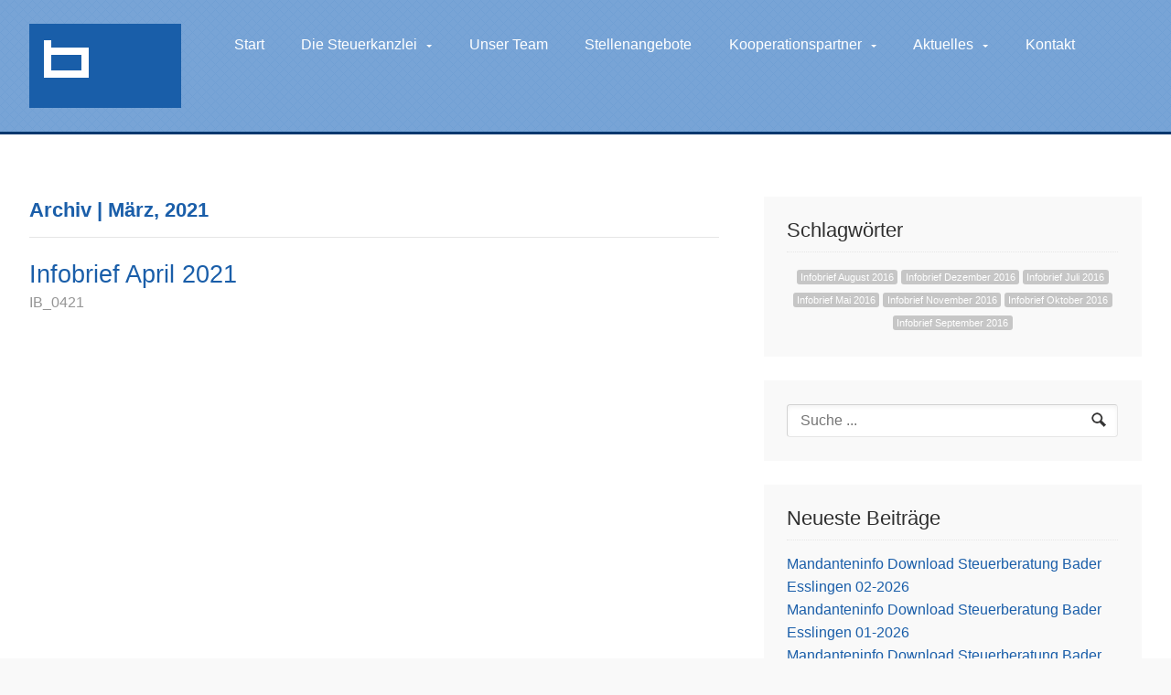

--- FILE ---
content_type: text/html; charset=UTF-8
request_url: https://steuerkanzlei-esslingen.de/2021/03/
body_size: 7873
content:
<!DOCTYPE html>
<html lang="de">
<head>
<meta charset="UTF-8" />
<title>März 2021 - Steuerberater, Steuerberatung, Steuerkanzlei Bader Esslingen - Lohnbuchhaltung, Finanzbuchhaltung</title>
<meta http-equiv="Content-Type" content="text/html; charset=UTF-8" />
<link rel="pingback" href="https://steuerkanzlei-esslingen.de/xmlrpc.php" />
<meta name='robots' content='noindex, follow' />
	<style>img:is([sizes="auto" i], [sizes^="auto," i]) { contain-intrinsic-size: 3000px 1500px }</style>
	
	<!-- This site is optimized with the Yoast SEO plugin v26.8 - https://yoast.com/product/yoast-seo-wordpress/ -->
	<meta property="og:locale" content="de_DE" />
	<meta property="og:type" content="website" />
	<meta property="og:title" content="März 2021 - Steuerberater, Steuerberatung, Steuerkanzlei Bader Esslingen - Lohnbuchhaltung, Finanzbuchhaltung" />
	<meta property="og:url" content="https://steuerkanzlei-esslingen.de/2021/03/" />
	<meta property="og:site_name" content="Steuerberater, Steuerberatung, Steuerkanzlei Bader Esslingen - Lohnbuchhaltung, Finanzbuchhaltung" />
	<meta name="twitter:card" content="summary_large_image" />
	<script type="application/ld+json" class="yoast-schema-graph">{"@context":"https://schema.org","@graph":[{"@type":"CollectionPage","@id":"https://steuerkanzlei-esslingen.de/2021/03/","url":"https://steuerkanzlei-esslingen.de/2021/03/","name":"März 2021 - Steuerberater, Steuerberatung, Steuerkanzlei Bader Esslingen - Lohnbuchhaltung, Finanzbuchhaltung","isPartOf":{"@id":"https://steuerkanzlei-esslingen.de/#website"},"breadcrumb":{"@id":"https://steuerkanzlei-esslingen.de/2021/03/#breadcrumb"},"inLanguage":"de"},{"@type":"BreadcrumbList","@id":"https://steuerkanzlei-esslingen.de/2021/03/#breadcrumb","itemListElement":[{"@type":"ListItem","position":1,"name":"Startseite","item":"https://steuerkanzlei-esslingen.de/"},{"@type":"ListItem","position":2,"name":"Archive für März 2021"}]},{"@type":"WebSite","@id":"https://steuerkanzlei-esslingen.de/#website","url":"https://steuerkanzlei-esslingen.de/","name":"Steuerberater, Steuerberatung, Steuerkanzlei Bader Esslingen - Lohnbuchhaltung, Finanzbuchhaltung","description":"Ihr persönlicher Steuerberater in Esslingen.","potentialAction":[{"@type":"SearchAction","target":{"@type":"EntryPoint","urlTemplate":"https://steuerkanzlei-esslingen.de/?s={search_term_string}"},"query-input":{"@type":"PropertyValueSpecification","valueRequired":true,"valueName":"search_term_string"}}],"inLanguage":"de"}]}</script>
	<!-- / Yoast SEO plugin. -->


<link rel="alternate" type="application/rss+xml" title="Steuerberater, Steuerberatung, Steuerkanzlei Bader Esslingen - Lohnbuchhaltung, Finanzbuchhaltung &raquo; Feed" href="https://steuerkanzlei-esslingen.de/feed/" />
<link rel="alternate" type="application/rss+xml" title="Steuerberater, Steuerberatung, Steuerkanzlei Bader Esslingen - Lohnbuchhaltung, Finanzbuchhaltung &raquo; Kommentar-Feed" href="https://steuerkanzlei-esslingen.de/comments/feed/" />
<script type="text/javascript">
/* <![CDATA[ */
window._wpemojiSettings = {"baseUrl":"https:\/\/s.w.org\/images\/core\/emoji\/16.0.1\/72x72\/","ext":".png","svgUrl":"https:\/\/s.w.org\/images\/core\/emoji\/16.0.1\/svg\/","svgExt":".svg","source":{"concatemoji":"https:\/\/steuerkanzlei-esslingen.de\/wp-includes\/js\/wp-emoji-release.min.js?ver=6.8.3"}};
/*! This file is auto-generated */
!function(s,n){var o,i,e;function c(e){try{var t={supportTests:e,timestamp:(new Date).valueOf()};sessionStorage.setItem(o,JSON.stringify(t))}catch(e){}}function p(e,t,n){e.clearRect(0,0,e.canvas.width,e.canvas.height),e.fillText(t,0,0);var t=new Uint32Array(e.getImageData(0,0,e.canvas.width,e.canvas.height).data),a=(e.clearRect(0,0,e.canvas.width,e.canvas.height),e.fillText(n,0,0),new Uint32Array(e.getImageData(0,0,e.canvas.width,e.canvas.height).data));return t.every(function(e,t){return e===a[t]})}function u(e,t){e.clearRect(0,0,e.canvas.width,e.canvas.height),e.fillText(t,0,0);for(var n=e.getImageData(16,16,1,1),a=0;a<n.data.length;a++)if(0!==n.data[a])return!1;return!0}function f(e,t,n,a){switch(t){case"flag":return n(e,"\ud83c\udff3\ufe0f\u200d\u26a7\ufe0f","\ud83c\udff3\ufe0f\u200b\u26a7\ufe0f")?!1:!n(e,"\ud83c\udde8\ud83c\uddf6","\ud83c\udde8\u200b\ud83c\uddf6")&&!n(e,"\ud83c\udff4\udb40\udc67\udb40\udc62\udb40\udc65\udb40\udc6e\udb40\udc67\udb40\udc7f","\ud83c\udff4\u200b\udb40\udc67\u200b\udb40\udc62\u200b\udb40\udc65\u200b\udb40\udc6e\u200b\udb40\udc67\u200b\udb40\udc7f");case"emoji":return!a(e,"\ud83e\udedf")}return!1}function g(e,t,n,a){var r="undefined"!=typeof WorkerGlobalScope&&self instanceof WorkerGlobalScope?new OffscreenCanvas(300,150):s.createElement("canvas"),o=r.getContext("2d",{willReadFrequently:!0}),i=(o.textBaseline="top",o.font="600 32px Arial",{});return e.forEach(function(e){i[e]=t(o,e,n,a)}),i}function t(e){var t=s.createElement("script");t.src=e,t.defer=!0,s.head.appendChild(t)}"undefined"!=typeof Promise&&(o="wpEmojiSettingsSupports",i=["flag","emoji"],n.supports={everything:!0,everythingExceptFlag:!0},e=new Promise(function(e){s.addEventListener("DOMContentLoaded",e,{once:!0})}),new Promise(function(t){var n=function(){try{var e=JSON.parse(sessionStorage.getItem(o));if("object"==typeof e&&"number"==typeof e.timestamp&&(new Date).valueOf()<e.timestamp+604800&&"object"==typeof e.supportTests)return e.supportTests}catch(e){}return null}();if(!n){if("undefined"!=typeof Worker&&"undefined"!=typeof OffscreenCanvas&&"undefined"!=typeof URL&&URL.createObjectURL&&"undefined"!=typeof Blob)try{var e="postMessage("+g.toString()+"("+[JSON.stringify(i),f.toString(),p.toString(),u.toString()].join(",")+"));",a=new Blob([e],{type:"text/javascript"}),r=new Worker(URL.createObjectURL(a),{name:"wpTestEmojiSupports"});return void(r.onmessage=function(e){c(n=e.data),r.terminate(),t(n)})}catch(e){}c(n=g(i,f,p,u))}t(n)}).then(function(e){for(var t in e)n.supports[t]=e[t],n.supports.everything=n.supports.everything&&n.supports[t],"flag"!==t&&(n.supports.everythingExceptFlag=n.supports.everythingExceptFlag&&n.supports[t]);n.supports.everythingExceptFlag=n.supports.everythingExceptFlag&&!n.supports.flag,n.DOMReady=!1,n.readyCallback=function(){n.DOMReady=!0}}).then(function(){return e}).then(function(){var e;n.supports.everything||(n.readyCallback(),(e=n.source||{}).concatemoji?t(e.concatemoji):e.wpemoji&&e.twemoji&&(t(e.twemoji),t(e.wpemoji)))}))}((window,document),window._wpemojiSettings);
/* ]]> */
</script>
<style id='wp-emoji-styles-inline-css' type='text/css'>

	img.wp-smiley, img.emoji {
		display: inline !important;
		border: none !important;
		box-shadow: none !important;
		height: 1em !important;
		width: 1em !important;
		margin: 0 0.07em !important;
		vertical-align: -0.1em !important;
		background: none !important;
		padding: 0 !important;
	}
</style>
<link rel='stylesheet' id='wp-block-library-css' href='https://steuerkanzlei-esslingen.de/wp-includes/css/dist/block-library/style.min.css?ver=6.8.3' type='text/css' media='all' />
<style id='classic-theme-styles-inline-css' type='text/css'>
/*! This file is auto-generated */
.wp-block-button__link{color:#fff;background-color:#32373c;border-radius:9999px;box-shadow:none;text-decoration:none;padding:calc(.667em + 2px) calc(1.333em + 2px);font-size:1.125em}.wp-block-file__button{background:#32373c;color:#fff;text-decoration:none}
</style>
<style id='global-styles-inline-css' type='text/css'>
:root{--wp--preset--aspect-ratio--square: 1;--wp--preset--aspect-ratio--4-3: 4/3;--wp--preset--aspect-ratio--3-4: 3/4;--wp--preset--aspect-ratio--3-2: 3/2;--wp--preset--aspect-ratio--2-3: 2/3;--wp--preset--aspect-ratio--16-9: 16/9;--wp--preset--aspect-ratio--9-16: 9/16;--wp--preset--color--black: #000000;--wp--preset--color--cyan-bluish-gray: #abb8c3;--wp--preset--color--white: #ffffff;--wp--preset--color--pale-pink: #f78da7;--wp--preset--color--vivid-red: #cf2e2e;--wp--preset--color--luminous-vivid-orange: #ff6900;--wp--preset--color--luminous-vivid-amber: #fcb900;--wp--preset--color--light-green-cyan: #7bdcb5;--wp--preset--color--vivid-green-cyan: #00d084;--wp--preset--color--pale-cyan-blue: #8ed1fc;--wp--preset--color--vivid-cyan-blue: #0693e3;--wp--preset--color--vivid-purple: #9b51e0;--wp--preset--gradient--vivid-cyan-blue-to-vivid-purple: linear-gradient(135deg,rgba(6,147,227,1) 0%,rgb(155,81,224) 100%);--wp--preset--gradient--light-green-cyan-to-vivid-green-cyan: linear-gradient(135deg,rgb(122,220,180) 0%,rgb(0,208,130) 100%);--wp--preset--gradient--luminous-vivid-amber-to-luminous-vivid-orange: linear-gradient(135deg,rgba(252,185,0,1) 0%,rgba(255,105,0,1) 100%);--wp--preset--gradient--luminous-vivid-orange-to-vivid-red: linear-gradient(135deg,rgba(255,105,0,1) 0%,rgb(207,46,46) 100%);--wp--preset--gradient--very-light-gray-to-cyan-bluish-gray: linear-gradient(135deg,rgb(238,238,238) 0%,rgb(169,184,195) 100%);--wp--preset--gradient--cool-to-warm-spectrum: linear-gradient(135deg,rgb(74,234,220) 0%,rgb(151,120,209) 20%,rgb(207,42,186) 40%,rgb(238,44,130) 60%,rgb(251,105,98) 80%,rgb(254,248,76) 100%);--wp--preset--gradient--blush-light-purple: linear-gradient(135deg,rgb(255,206,236) 0%,rgb(152,150,240) 100%);--wp--preset--gradient--blush-bordeaux: linear-gradient(135deg,rgb(254,205,165) 0%,rgb(254,45,45) 50%,rgb(107,0,62) 100%);--wp--preset--gradient--luminous-dusk: linear-gradient(135deg,rgb(255,203,112) 0%,rgb(199,81,192) 50%,rgb(65,88,208) 100%);--wp--preset--gradient--pale-ocean: linear-gradient(135deg,rgb(255,245,203) 0%,rgb(182,227,212) 50%,rgb(51,167,181) 100%);--wp--preset--gradient--electric-grass: linear-gradient(135deg,rgb(202,248,128) 0%,rgb(113,206,126) 100%);--wp--preset--gradient--midnight: linear-gradient(135deg,rgb(2,3,129) 0%,rgb(40,116,252) 100%);--wp--preset--font-size--small: 13px;--wp--preset--font-size--medium: 20px;--wp--preset--font-size--large: 36px;--wp--preset--font-size--x-large: 42px;--wp--preset--spacing--20: 0.44rem;--wp--preset--spacing--30: 0.67rem;--wp--preset--spacing--40: 1rem;--wp--preset--spacing--50: 1.5rem;--wp--preset--spacing--60: 2.25rem;--wp--preset--spacing--70: 3.38rem;--wp--preset--spacing--80: 5.06rem;--wp--preset--shadow--natural: 6px 6px 9px rgba(0, 0, 0, 0.2);--wp--preset--shadow--deep: 12px 12px 50px rgba(0, 0, 0, 0.4);--wp--preset--shadow--sharp: 6px 6px 0px rgba(0, 0, 0, 0.2);--wp--preset--shadow--outlined: 6px 6px 0px -3px rgba(255, 255, 255, 1), 6px 6px rgba(0, 0, 0, 1);--wp--preset--shadow--crisp: 6px 6px 0px rgba(0, 0, 0, 1);}:where(.is-layout-flex){gap: 0.5em;}:where(.is-layout-grid){gap: 0.5em;}body .is-layout-flex{display: flex;}.is-layout-flex{flex-wrap: wrap;align-items: center;}.is-layout-flex > :is(*, div){margin: 0;}body .is-layout-grid{display: grid;}.is-layout-grid > :is(*, div){margin: 0;}:where(.wp-block-columns.is-layout-flex){gap: 2em;}:where(.wp-block-columns.is-layout-grid){gap: 2em;}:where(.wp-block-post-template.is-layout-flex){gap: 1.25em;}:where(.wp-block-post-template.is-layout-grid){gap: 1.25em;}.has-black-color{color: var(--wp--preset--color--black) !important;}.has-cyan-bluish-gray-color{color: var(--wp--preset--color--cyan-bluish-gray) !important;}.has-white-color{color: var(--wp--preset--color--white) !important;}.has-pale-pink-color{color: var(--wp--preset--color--pale-pink) !important;}.has-vivid-red-color{color: var(--wp--preset--color--vivid-red) !important;}.has-luminous-vivid-orange-color{color: var(--wp--preset--color--luminous-vivid-orange) !important;}.has-luminous-vivid-amber-color{color: var(--wp--preset--color--luminous-vivid-amber) !important;}.has-light-green-cyan-color{color: var(--wp--preset--color--light-green-cyan) !important;}.has-vivid-green-cyan-color{color: var(--wp--preset--color--vivid-green-cyan) !important;}.has-pale-cyan-blue-color{color: var(--wp--preset--color--pale-cyan-blue) !important;}.has-vivid-cyan-blue-color{color: var(--wp--preset--color--vivid-cyan-blue) !important;}.has-vivid-purple-color{color: var(--wp--preset--color--vivid-purple) !important;}.has-black-background-color{background-color: var(--wp--preset--color--black) !important;}.has-cyan-bluish-gray-background-color{background-color: var(--wp--preset--color--cyan-bluish-gray) !important;}.has-white-background-color{background-color: var(--wp--preset--color--white) !important;}.has-pale-pink-background-color{background-color: var(--wp--preset--color--pale-pink) !important;}.has-vivid-red-background-color{background-color: var(--wp--preset--color--vivid-red) !important;}.has-luminous-vivid-orange-background-color{background-color: var(--wp--preset--color--luminous-vivid-orange) !important;}.has-luminous-vivid-amber-background-color{background-color: var(--wp--preset--color--luminous-vivid-amber) !important;}.has-light-green-cyan-background-color{background-color: var(--wp--preset--color--light-green-cyan) !important;}.has-vivid-green-cyan-background-color{background-color: var(--wp--preset--color--vivid-green-cyan) !important;}.has-pale-cyan-blue-background-color{background-color: var(--wp--preset--color--pale-cyan-blue) !important;}.has-vivid-cyan-blue-background-color{background-color: var(--wp--preset--color--vivid-cyan-blue) !important;}.has-vivid-purple-background-color{background-color: var(--wp--preset--color--vivid-purple) !important;}.has-black-border-color{border-color: var(--wp--preset--color--black) !important;}.has-cyan-bluish-gray-border-color{border-color: var(--wp--preset--color--cyan-bluish-gray) !important;}.has-white-border-color{border-color: var(--wp--preset--color--white) !important;}.has-pale-pink-border-color{border-color: var(--wp--preset--color--pale-pink) !important;}.has-vivid-red-border-color{border-color: var(--wp--preset--color--vivid-red) !important;}.has-luminous-vivid-orange-border-color{border-color: var(--wp--preset--color--luminous-vivid-orange) !important;}.has-luminous-vivid-amber-border-color{border-color: var(--wp--preset--color--luminous-vivid-amber) !important;}.has-light-green-cyan-border-color{border-color: var(--wp--preset--color--light-green-cyan) !important;}.has-vivid-green-cyan-border-color{border-color: var(--wp--preset--color--vivid-green-cyan) !important;}.has-pale-cyan-blue-border-color{border-color: var(--wp--preset--color--pale-cyan-blue) !important;}.has-vivid-cyan-blue-border-color{border-color: var(--wp--preset--color--vivid-cyan-blue) !important;}.has-vivid-purple-border-color{border-color: var(--wp--preset--color--vivid-purple) !important;}.has-vivid-cyan-blue-to-vivid-purple-gradient-background{background: var(--wp--preset--gradient--vivid-cyan-blue-to-vivid-purple) !important;}.has-light-green-cyan-to-vivid-green-cyan-gradient-background{background: var(--wp--preset--gradient--light-green-cyan-to-vivid-green-cyan) !important;}.has-luminous-vivid-amber-to-luminous-vivid-orange-gradient-background{background: var(--wp--preset--gradient--luminous-vivid-amber-to-luminous-vivid-orange) !important;}.has-luminous-vivid-orange-to-vivid-red-gradient-background{background: var(--wp--preset--gradient--luminous-vivid-orange-to-vivid-red) !important;}.has-very-light-gray-to-cyan-bluish-gray-gradient-background{background: var(--wp--preset--gradient--very-light-gray-to-cyan-bluish-gray) !important;}.has-cool-to-warm-spectrum-gradient-background{background: var(--wp--preset--gradient--cool-to-warm-spectrum) !important;}.has-blush-light-purple-gradient-background{background: var(--wp--preset--gradient--blush-light-purple) !important;}.has-blush-bordeaux-gradient-background{background: var(--wp--preset--gradient--blush-bordeaux) !important;}.has-luminous-dusk-gradient-background{background: var(--wp--preset--gradient--luminous-dusk) !important;}.has-pale-ocean-gradient-background{background: var(--wp--preset--gradient--pale-ocean) !important;}.has-electric-grass-gradient-background{background: var(--wp--preset--gradient--electric-grass) !important;}.has-midnight-gradient-background{background: var(--wp--preset--gradient--midnight) !important;}.has-small-font-size{font-size: var(--wp--preset--font-size--small) !important;}.has-medium-font-size{font-size: var(--wp--preset--font-size--medium) !important;}.has-large-font-size{font-size: var(--wp--preset--font-size--large) !important;}.has-x-large-font-size{font-size: var(--wp--preset--font-size--x-large) !important;}
:where(.wp-block-post-template.is-layout-flex){gap: 1.25em;}:where(.wp-block-post-template.is-layout-grid){gap: 1.25em;}
:where(.wp-block-columns.is-layout-flex){gap: 2em;}:where(.wp-block-columns.is-layout-grid){gap: 2em;}
:root :where(.wp-block-pullquote){font-size: 1.5em;line-height: 1.6;}
</style>
<link rel='stylesheet' id='woothemes-features-layout-css' href='https://steuerkanzlei-esslingen.de/wp-content/plugins/features-by-woothemes/assets/css/layout.css?ver=1.0.0' type='text/css' media='all' />
<link rel='stylesheet' id='theme-stylesheet-css' href='https://steuerkanzlei-esslingen.de/wp-content/themes/definition-child/style.css?ver=6.8.3' type='text/css' media='all' />
<link rel='stylesheet' id='woo-layout-css' href='https://steuerkanzlei-esslingen.de/wp-content/themes/definition/css/layout.css?ver=6.8.3' type='text/css' media='all' />
<link rel='stylesheet' id='prettyPhoto-css' href='https://steuerkanzlei-esslingen.de/wp-content/themes/definition/includes/css/prettyPhoto.css?ver=6.8.3' type='text/css' media='all' />
<script type="text/javascript" src="https://steuerkanzlei-esslingen.de/wp-includes/js/jquery/jquery.min.js?ver=3.7.1" id="jquery-core-js"></script>
<script type="text/javascript" src="https://steuerkanzlei-esslingen.de/wp-includes/js/jquery/jquery-migrate.min.js?ver=3.4.1" id="jquery-migrate-js"></script>
<script type="text/javascript" src="https://steuerkanzlei-esslingen.de/wp-content/themes/definition/includes/js/third-party.js?ver=6.8.3" id="third party-js"></script>
<script type="text/javascript" src="https://steuerkanzlei-esslingen.de/wp-content/themes/definition/includes/js/general.js?ver=6.8.3" id="general-js"></script>
<script type="text/javascript" src="https://steuerkanzlei-esslingen.de/wp-content/themes/definition/includes/js/jquery.prettyPhoto.js?ver=6.8.3" id="prettyPhoto-js"></script>
<script type="text/javascript" src="https://steuerkanzlei-esslingen.de/wp-content/themes/definition/includes/js/enable-lightbox.js?ver=6.8.3" id="enable-lightbox-js"></script>
<link rel="https://api.w.org/" href="https://steuerkanzlei-esslingen.de/wp-json/" /><link rel="EditURI" type="application/rsd+xml" title="RSD" href="https://steuerkanzlei-esslingen.de/xmlrpc.php?rsd" />
<meta name="generator" content="WordPress 6.8.3" />

<!-- Theme version -->
<meta name="generator" content="definition-child 1.5.6" />
<meta name="generator" content="Definition 1.5.6" />
<meta name="generator" content="WooFramework 6.2.1" />

<!-- Always force latest IE rendering engine (even in intranet) & Chrome Frame -->
<meta http-equiv="X-UA-Compatible" content="IE=edge,chrome=1" />

<!--  Mobile viewport scale | Disable user zooming as the layout is optimised -->
<meta content="initial-scale=1.0; maximum-scale=1.0; user-scalable=no" name="viewport"/>
<!--[if lt IE 9]>
<script src="https://html5shim.googlecode.com/svn/trunk/html5.js"></script>
<![endif]-->
		<style type="text/css">.recentcomments a{display:inline !important;padding:0 !important;margin:0 !important;}</style><link rel="icon" href="https://steuerkanzlei-esslingen.de/wp-content/uploads/2021/07/cropped-bader-blau-32x32.jpg" sizes="32x32" />
<link rel="icon" href="https://steuerkanzlei-esslingen.de/wp-content/uploads/2021/07/cropped-bader-blau-192x192.jpg" sizes="192x192" />
<link rel="apple-touch-icon" href="https://steuerkanzlei-esslingen.de/wp-content/uploads/2021/07/cropped-bader-blau-180x180.jpg" />
<meta name="msapplication-TileImage" content="https://steuerkanzlei-esslingen.de/wp-content/uploads/2021/07/cropped-bader-blau-270x270.jpg" />
		<style type="text/css" id="wp-custom-css">
			.entry-author-link, .entry-date { display: none; }		</style>
		
<!-- Woo Custom Styling -->
<style type="text/css">
a { color: #1a5ea9 !important; }
a:hover, .post-more a:hover, .post-meta a:hover, .post p.tags a:hover { color: #1a5ea9 !important; }
.button, a.button, a.comment-reply-link, #commentform #submit, #contact-page .submit { background: #1a5ea9 !important; border-color: #1a5ea9 !important; }
.button:hover, a.button:hover, a.button.hover, a.button.active, a.comment-reply-link:hover, #commentform #submit:hover, #contact-page .submit:hover { background: #1a5ea9 !important; opacity: 0.7!important; }
#wrapper .button.alt-1 { background: #1a5ea9 !important; border-color: #1a5ea9 !important; }
#wrapper .button.alt-1:hover { background: #1a5ea9 !important; opacity: 0.7; }
#wrapper .button.alt-2 { background: #1a5ea9 !important; border-color: #1a5ea9 !important; }
#wrapper .button.alt-2:hover { background: #1a5ea9 !important; opacity: 0.7; }
</style>

<!-- Woo Custom Typography -->
<style type="text/css">
body { font:300 1.3em/1.5em Arial, sans-serif;color:#959595; }
.nav a { font:300 1em/1.4em Arial, sans-serif;color:#1a5ea9; }
.page header h1 { font:300 1.7em/1em Arial, sans-serif;color:#1a5ea9; }
.post header h1 { font:300 1.7em/1em Arial, sans-serif;color:#2F2F2F; }
.post header h1 a:link, .post header h1 a:visited { font:300 1em/1em Arial, sans-serif;color:#2F2F2F; }
.post-meta { font:300 1em/1em Arial, sans-serif;color:#A2A2A2; }
.entry, .entry p { font:300 1em/1.5em Arial, sans-serif;color:#959595; } h1, h2, h3, h4, h5, h6 { font-family: Arial, sans-serif, arial, sans-serif; }
.widget h3, .home #content #sidebar .widget h3 { font:300 0.1em/1em Arial, sans-serif;color:#2F2F2F; }
</style>

<!-- Alt Stylesheet -->
<link href="https://steuerkanzlei-esslingen.de/wp-content/themes/definition/styles/bader.css" rel="stylesheet" type="text/css" />

<!-- Woo Shortcodes CSS -->
<link href="https://steuerkanzlei-esslingen.de/wp-content/themes/definition/functions/css/shortcodes.css" rel="stylesheet" type="text/css" />

<!-- Custom Stylesheet -->
<link href="https://steuerkanzlei-esslingen.de/wp-content/themes/definition/custom.css" rel="stylesheet" type="text/css" />
</head>
<body class="archive date wp-theme-definition wp-child-theme-definition-child chrome alt-style-bader two-col-left has-lightbox">

<div id="wrapper">

    
	<header id="header">
		<div class="col-full">

			
	<a id="logo" href="https://steuerkanzlei-esslingen.de/" title="Ihr persönlicher Steuerberater in Esslingen.">
		<img src="https://steuerkanzlei-esslingen.de/wp-content/uploads/2016/06/logo-blau.png" alt="Steuerberater, Steuerberatung, Steuerkanzlei Bader Esslingen - Lohnbuchhaltung, Finanzbuchhaltung" />
	</a>

	    	<hgroup>
				<span class="nav-toggle"><a href="#navigation"><span>Navigation</span></a></span>
				<h1 class="site-title"><a href="https://steuerkanzlei-esslingen.de/">Steuerberater, Steuerberatung, Steuerkanzlei Bader Esslingen &#8211; Lohnbuchhaltung, Finanzbuchhaltung</a></h1>
				<h2 class="site-description">Ihr persönlicher Steuerberater in Esslingen.</h2>
			</hgroup>

        	
			<nav id="navigation" class="col-full" role="navigation">

				<ul id="main-nav" class="nav fl"><li id="menu-item-22" class="menu-item menu-item-type-custom menu-item-object-custom menu-item-home menu-item-22"><a href="https://steuerkanzlei-esslingen.de">Start</a></li>
<li id="menu-item-47" class="menu-item menu-item-type-post_type menu-item-object-page menu-item-has-children menu-item-47"><a href="https://steuerkanzlei-esslingen.de/steuerberatung/">Die Steuerkanzlei</a>
<ul class="sub-menu">
	<li id="menu-item-56" class="menu-item menu-item-type-post_type menu-item-object-page menu-item-56"><a href="https://steuerkanzlei-esslingen.de/steuerberatung/leistungen/">Unsere Leistungen</a></li>
</ul>
</li>
<li id="menu-item-68" class="menu-item menu-item-type-post_type menu-item-object-page menu-item-68"><a href="https://steuerkanzlei-esslingen.de/unser-team/">Unser Team</a></li>
<li id="menu-item-374" class="menu-item menu-item-type-post_type menu-item-object-page menu-item-374"><a href="https://steuerkanzlei-esslingen.de/stellenangebote/">Stellenangebote</a></li>
<li id="menu-item-85" class="menu-item menu-item-type-post_type menu-item-object-page menu-item-has-children menu-item-85"><a href="https://steuerkanzlei-esslingen.de/kooperationspartner/">Kooperationspartner</a>
<ul class="sub-menu">
	<li id="menu-item-112" class="menu-item menu-item-type-post_type menu-item-object-page menu-item-112"><a href="https://steuerkanzlei-esslingen.de/kooperationspartner/leistungen/">Unsere Leistungen</a></li>
</ul>
</li>
<li id="menu-item-201" class="menu-item menu-item-type-post_type menu-item-object-page menu-item-has-children menu-item-201"><a href="https://steuerkanzlei-esslingen.de/aktuelles/">Aktuelles</a>
<ul class="sub-menu">
	<li id="menu-item-186" class="menu-item menu-item-type-taxonomy menu-item-object-category menu-item-186"><a href="https://steuerkanzlei-esslingen.de/category/aktuelles/steuerberatung/">Steuerberatung</a></li>
	<li id="menu-item-185" class="menu-item menu-item-type-taxonomy menu-item-object-category menu-item-185"><a href="https://steuerkanzlei-esslingen.de/category/aktuelles/lohnbuchhaltung/">Lohnbuchhaltung</a></li>
	<li id="menu-item-289" class="menu-item menu-item-type-post_type menu-item-object-post menu-item-289"><a href="https://steuerkanzlei-esslingen.de/2016/12/15/checkliste-zur-einkommensteuererklaerung/">Checkliste</a></li>
</ul>
</li>
<li id="menu-item-121" class="menu-item menu-item-type-post_type menu-item-object-page menu-item-121"><a href="https://steuerkanzlei-esslingen.de/kontakt/">Kontakt</a></li>
</ul>	    	    
			</nav><!-- /#navigation -->

			
		</div><!-- /.col-full -->
	</header><!-- /#header -->

	    
    <div id="content" class="col-full">
    	
    	    	
		<section id="main" class="col-left"> 

		        
                        <header class="archive-header">
            	<h1>Archiv | März, 2021</h1>
            </header>

            
                
	        <div class="fix"></div>
        
        	        	
						
				
	<article class="post-546 post type-post status-publish format-standard hentry category-aktuelles category-steuerberatung">
	
	    	    
		<header>
			<h1><a href="https://steuerkanzlei-esslingen.de/2021/03/18/infobrief-april-2021/" rel="bookmark" title="Infobrief April 2021">Infobrief April 2021</a></h1>
			<aside class="post-meta">
	<ul>
		<li class="post-date">
			<span class="small">Geschrieben am</span>
			<span>18. März 2021</span>
		</li>
		<li class="post-author">
			<span class="small">von</span>
			<a href="https://steuerkanzlei-esslingen.de/author/ste-ba-ess2016/" title="Beiträge von Steuerkanzlei Esslingen" rel="author">Steuerkanzlei Esslingen</a>		</li>
		<li class="post-category">
			<span class="small">in</span>
			<a href="https://steuerkanzlei-esslingen.de/category/aktuelles/" rel="category tag">Aktuelles</a>, <a href="https://steuerkanzlei-esslingen.de/category/aktuelles/steuerberatung/" rel="category tag">Steuerberatung</a>		</li>
			</ul>
</aside>
		</header>

		<section class="entry">
		<p>IB_0421</p>
		</section>

		<footer class="post-more">      
					<span class="comments button"><span>Kommentare deaktiviert<span class="screen-reader-text"> für Infobrief April 2021</span></span></span>
			<span class="post-more-sep">&bull;</span>
			<span class="read-more"><a class="button alt-1" href="https://steuerkanzlei-esslingen.de/2021/03/18/infobrief-april-2021/" title="Weiterlesen &rarr;">Weiterlesen &rarr;</a></span>
				</footer>   

	</article><!-- /.post -->
			            
	          
	        
	            
			                
		</section><!-- /#main -->
		
		
        	
<aside id="sidebar" class="col-right">

	
	    <div class="primary">
		<div id="tag_cloud-2" class="widget widget_tag_cloud"><h3>Schlagwörter</h3><div class="tagcloud"><a href="https://steuerkanzlei-esslingen.de/tag/infobrief-august-2016/" class="tag-cloud-link tag-link-10 tag-link-position-1" style="font-size: 8pt;" aria-label="Infobrief August 2016 (1 Eintrag)">Infobrief August 2016</a>
<a href="https://steuerkanzlei-esslingen.de/tag/infobrief-dezember-2016/" class="tag-cloud-link tag-link-13 tag-link-position-2" style="font-size: 8pt;" aria-label="Infobrief Dezember 2016 (1 Eintrag)">Infobrief Dezember 2016</a>
<a href="https://steuerkanzlei-esslingen.de/tag/infobrief-juli-2016/" class="tag-cloud-link tag-link-9 tag-link-position-3" style="font-size: 8pt;" aria-label="Infobrief Juli 2016 (1 Eintrag)">Infobrief Juli 2016</a>
<a href="https://steuerkanzlei-esslingen.de/tag/infobrief-mai-2016/" class="tag-cloud-link tag-link-8 tag-link-position-4" style="font-size: 8pt;" aria-label="Infobrief Mai 2016 (1 Eintrag)">Infobrief Mai 2016</a>
<a href="https://steuerkanzlei-esslingen.de/tag/infobrief-november-2016/" class="tag-cloud-link tag-link-12 tag-link-position-5" style="font-size: 8pt;" aria-label="Infobrief November 2016 (1 Eintrag)">Infobrief November 2016</a>
<a href="https://steuerkanzlei-esslingen.de/tag/infobrief-oktober-2016/" class="tag-cloud-link tag-link-7 tag-link-position-6" style="font-size: 8pt;" aria-label="Infobrief Oktober 2016 (1 Eintrag)">Infobrief Oktober 2016</a>
<a href="https://steuerkanzlei-esslingen.de/tag/infobrief-september-2016/" class="tag-cloud-link tag-link-11 tag-link-position-7" style="font-size: 8pt;" aria-label="Infobrief September 2016 (1 Eintrag)">Infobrief September 2016</a></div>
</div><div id="search-2" class="widget widget_search"><div class="search_main fix"><form role="search" class="searchform" method="get" id="searchform" class="searchform" action="https://steuerkanzlei-esslingen.de/">
				<div>
					<label class="screen-reader-text" for="s">Suche nach:</label>
					<input type="text" value="" name="s" class="field s" placeholder="Suche ..." id="s" />
					<input type="submit" class="search-submit" id="searchsubmit" value="Suchen" />
				</div>
			</form></div></div>
		<div id="recent-posts-2" class="widget widget_recent_entries">
		<h3>Neueste Beiträge</h3>
		<ul>
											<li>
					<a href="https://steuerkanzlei-esslingen.de/2026/01/20/mandanteninfo-download-steuerberatung-bader-esslingen-02-2026/">Mandanteninfo Download Steuerberatung Bader Esslingen 02-2026</a>
									</li>
											<li>
					<a href="https://steuerkanzlei-esslingen.de/2025/12/17/mandanteninfo-download-steuerberatung-bader-esslingen-01-2026/">Mandanteninfo Download Steuerberatung Bader Esslingen 01-2026</a>
									</li>
											<li>
					<a href="https://steuerkanzlei-esslingen.de/2025/11/26/mandanteninfo-download-steuerberatung-bader-esslingen-12-2025/">Mandanteninfo Download Steuerberatung Bader Esslingen 12-2025</a>
									</li>
											<li>
					<a href="https://steuerkanzlei-esslingen.de/2025/10/29/mandanteninformation-steuerberatung-bader-esslingen-november-2025/">Mandanteninfo Download Steuerberatung Bader Esslingen 11-2025</a>
									</li>
											<li>
					<a href="https://steuerkanzlei-esslingen.de/2025/10/29/mandanteninformation-steuerberatung-bader-esslingen-oktober-2025/">Mandanteninfo Download Steuerberatung Bader Esslingen 10-2025</a>
									</li>
					</ul>

		</div><div id="recent-comments-2" class="widget widget_recent_comments"><h3>Neueste Kommentare</h3><ul id="recentcomments"></ul></div><div id="archives-2" class="widget widget_archive"><h3>Archiv</h3>
			<ul>
					<li><a href='https://steuerkanzlei-esslingen.de/2026/01/'>Januar 2026</a></li>
	<li><a href='https://steuerkanzlei-esslingen.de/2025/12/'>Dezember 2025</a></li>
	<li><a href='https://steuerkanzlei-esslingen.de/2025/11/'>November 2025</a></li>
	<li><a href='https://steuerkanzlei-esslingen.de/2025/10/'>Oktober 2025</a></li>
	<li><a href='https://steuerkanzlei-esslingen.de/2025/08/'>August 2025</a></li>
	<li><a href='https://steuerkanzlei-esslingen.de/2025/07/'>Juli 2025</a></li>
	<li><a href='https://steuerkanzlei-esslingen.de/2025/06/'>Juni 2025</a></li>
	<li><a href='https://steuerkanzlei-esslingen.de/2025/03/'>März 2025</a></li>
	<li><a href='https://steuerkanzlei-esslingen.de/2025/02/'>Februar 2025</a></li>
	<li><a href='https://steuerkanzlei-esslingen.de/2025/01/'>Januar 2025</a></li>
	<li><a href='https://steuerkanzlei-esslingen.de/2024/12/'>Dezember 2024</a></li>
	<li><a href='https://steuerkanzlei-esslingen.de/2024/11/'>November 2024</a></li>
	<li><a href='https://steuerkanzlei-esslingen.de/2024/09/'>September 2024</a></li>
	<li><a href='https://steuerkanzlei-esslingen.de/2024/08/'>August 2024</a></li>
	<li><a href='https://steuerkanzlei-esslingen.de/2024/07/'>Juli 2024</a></li>
	<li><a href='https://steuerkanzlei-esslingen.de/2024/06/'>Juni 2024</a></li>
	<li><a href='https://steuerkanzlei-esslingen.de/2024/05/'>Mai 2024</a></li>
	<li><a href='https://steuerkanzlei-esslingen.de/2024/04/'>April 2024</a></li>
	<li><a href='https://steuerkanzlei-esslingen.de/2024/03/'>März 2024</a></li>
	<li><a href='https://steuerkanzlei-esslingen.de/2024/02/'>Februar 2024</a></li>
	<li><a href='https://steuerkanzlei-esslingen.de/2023/12/'>Dezember 2023</a></li>
	<li><a href='https://steuerkanzlei-esslingen.de/2023/11/'>November 2023</a></li>
	<li><a href='https://steuerkanzlei-esslingen.de/2023/10/'>Oktober 2023</a></li>
	<li><a href='https://steuerkanzlei-esslingen.de/2023/09/'>September 2023</a></li>
	<li><a href='https://steuerkanzlei-esslingen.de/2023/08/'>August 2023</a></li>
	<li><a href='https://steuerkanzlei-esslingen.de/2023/07/'>Juli 2023</a></li>
	<li><a href='https://steuerkanzlei-esslingen.de/2023/06/'>Juni 2023</a></li>
	<li><a href='https://steuerkanzlei-esslingen.de/2023/05/'>Mai 2023</a></li>
	<li><a href='https://steuerkanzlei-esslingen.de/2023/03/'>März 2023</a></li>
	<li><a href='https://steuerkanzlei-esslingen.de/2023/02/'>Februar 2023</a></li>
	<li><a href='https://steuerkanzlei-esslingen.de/2023/01/'>Januar 2023</a></li>
	<li><a href='https://steuerkanzlei-esslingen.de/2022/12/'>Dezember 2022</a></li>
	<li><a href='https://steuerkanzlei-esslingen.de/2022/10/'>Oktober 2022</a></li>
	<li><a href='https://steuerkanzlei-esslingen.de/2022/09/'>September 2022</a></li>
	<li><a href='https://steuerkanzlei-esslingen.de/2022/08/'>August 2022</a></li>
	<li><a href='https://steuerkanzlei-esslingen.de/2022/07/'>Juli 2022</a></li>
	<li><a href='https://steuerkanzlei-esslingen.de/2022/06/'>Juni 2022</a></li>
	<li><a href='https://steuerkanzlei-esslingen.de/2022/05/'>Mai 2022</a></li>
	<li><a href='https://steuerkanzlei-esslingen.de/2022/04/'>April 2022</a></li>
	<li><a href='https://steuerkanzlei-esslingen.de/2022/03/'>März 2022</a></li>
	<li><a href='https://steuerkanzlei-esslingen.de/2022/02/'>Februar 2022</a></li>
	<li><a href='https://steuerkanzlei-esslingen.de/2021/12/'>Dezember 2021</a></li>
	<li><a href='https://steuerkanzlei-esslingen.de/2021/11/'>November 2021</a></li>
	<li><a href='https://steuerkanzlei-esslingen.de/2021/10/'>Oktober 2021</a></li>
	<li><a href='https://steuerkanzlei-esslingen.de/2021/09/'>September 2021</a></li>
	<li><a href='https://steuerkanzlei-esslingen.de/2021/07/'>Juli 2021</a></li>
	<li><a href='https://steuerkanzlei-esslingen.de/2021/06/'>Juni 2021</a></li>
	<li><a href='https://steuerkanzlei-esslingen.de/2021/05/'>Mai 2021</a></li>
	<li><a href='https://steuerkanzlei-esslingen.de/2021/04/'>April 2021</a></li>
	<li><a href='https://steuerkanzlei-esslingen.de/2021/03/' aria-current="page">März 2021</a></li>
	<li><a href='https://steuerkanzlei-esslingen.de/2021/02/'>Februar 2021</a></li>
	<li><a href='https://steuerkanzlei-esslingen.de/2021/01/'>Januar 2021</a></li>
	<li><a href='https://steuerkanzlei-esslingen.de/2020/12/'>Dezember 2020</a></li>
	<li><a href='https://steuerkanzlei-esslingen.de/2020/11/'>November 2020</a></li>
	<li><a href='https://steuerkanzlei-esslingen.de/2020/09/'>September 2020</a></li>
	<li><a href='https://steuerkanzlei-esslingen.de/2020/07/'>Juli 2020</a></li>
	<li><a href='https://steuerkanzlei-esslingen.de/2020/05/'>Mai 2020</a></li>
	<li><a href='https://steuerkanzlei-esslingen.de/2020/04/'>April 2020</a></li>
	<li><a href='https://steuerkanzlei-esslingen.de/2020/03/'>März 2020</a></li>
	<li><a href='https://steuerkanzlei-esslingen.de/2019/12/'>Dezember 2019</a></li>
	<li><a href='https://steuerkanzlei-esslingen.de/2019/11/'>November 2019</a></li>
	<li><a href='https://steuerkanzlei-esslingen.de/2019/09/'>September 2019</a></li>
	<li><a href='https://steuerkanzlei-esslingen.de/2019/08/'>August 2019</a></li>
	<li><a href='https://steuerkanzlei-esslingen.de/2019/07/'>Juli 2019</a></li>
	<li><a href='https://steuerkanzlei-esslingen.de/2019/06/'>Juni 2019</a></li>
	<li><a href='https://steuerkanzlei-esslingen.de/2019/05/'>Mai 2019</a></li>
	<li><a href='https://steuerkanzlei-esslingen.de/2019/03/'>März 2019</a></li>
	<li><a href='https://steuerkanzlei-esslingen.de/2019/02/'>Februar 2019</a></li>
	<li><a href='https://steuerkanzlei-esslingen.de/2018/11/'>November 2018</a></li>
	<li><a href='https://steuerkanzlei-esslingen.de/2018/10/'>Oktober 2018</a></li>
	<li><a href='https://steuerkanzlei-esslingen.de/2018/09/'>September 2018</a></li>
	<li><a href='https://steuerkanzlei-esslingen.de/2018/08/'>August 2018</a></li>
	<li><a href='https://steuerkanzlei-esslingen.de/2018/07/'>Juli 2018</a></li>
	<li><a href='https://steuerkanzlei-esslingen.de/2018/06/'>Juni 2018</a></li>
	<li><a href='https://steuerkanzlei-esslingen.de/2018/05/'>Mai 2018</a></li>
	<li><a href='https://steuerkanzlei-esslingen.de/2018/03/'>März 2018</a></li>
	<li><a href='https://steuerkanzlei-esslingen.de/2018/02/'>Februar 2018</a></li>
	<li><a href='https://steuerkanzlei-esslingen.de/2018/01/'>Januar 2018</a></li>
	<li><a href='https://steuerkanzlei-esslingen.de/2017/12/'>Dezember 2017</a></li>
	<li><a href='https://steuerkanzlei-esslingen.de/2017/11/'>November 2017</a></li>
	<li><a href='https://steuerkanzlei-esslingen.de/2017/10/'>Oktober 2017</a></li>
	<li><a href='https://steuerkanzlei-esslingen.de/2017/08/'>August 2017</a></li>
	<li><a href='https://steuerkanzlei-esslingen.de/2017/07/'>Juli 2017</a></li>
	<li><a href='https://steuerkanzlei-esslingen.de/2017/06/'>Juni 2017</a></li>
	<li><a href='https://steuerkanzlei-esslingen.de/2017/03/'>März 2017</a></li>
	<li><a href='https://steuerkanzlei-esslingen.de/2017/02/'>Februar 2017</a></li>
	<li><a href='https://steuerkanzlei-esslingen.de/2017/01/'>Januar 2017</a></li>
	<li><a href='https://steuerkanzlei-esslingen.de/2016/12/'>Dezember 2016</a></li>
	<li><a href='https://steuerkanzlei-esslingen.de/2016/11/'>November 2016</a></li>
	<li><a href='https://steuerkanzlei-esslingen.de/2016/10/'>Oktober 2016</a></li>
	<li><a href='https://steuerkanzlei-esslingen.de/2016/09/'>September 2016</a></li>
	<li><a href='https://steuerkanzlei-esslingen.de/2016/08/'>August 2016</a></li>
	<li><a href='https://steuerkanzlei-esslingen.de/2016/07/'>Juli 2016</a></li>
	<li><a href='https://steuerkanzlei-esslingen.de/2016/06/'>Juni 2016</a></li>
			</ul>

			</div><div id="categories-2" class="widget widget_categories"><h3>Kategorien</h3>
			<ul>
					<li class="cat-item cat-item-1"><a href="https://steuerkanzlei-esslingen.de/category/aktuelles/">Aktuelles</a>
</li>
	<li class="cat-item cat-item-14"><a href="https://steuerkanzlei-esslingen.de/category/formulare/">Formulare</a>
</li>
	<li class="cat-item cat-item-6"><a href="https://steuerkanzlei-esslingen.de/category/aktuelles/steuerberatung/">Steuerberatung</a>
</li>
			</ul>

			</div><div id="meta-2" class="widget widget_meta"><h3>Meta</h3>
		<ul>
						<li><a rel="nofollow" href="https://steuerkanzlei-esslingen.de/18032021/">Anmelden</a></li>
			<li><a href="https://steuerkanzlei-esslingen.de/feed/">Feed der Einträge</a></li>
			<li><a href="https://steuerkanzlei-esslingen.de/comments/feed/">Kommentar-Feed</a></li>

			<li><a href="https://de.wordpress.org/">WordPress.org</a></li>
		</ul>

		</div>		           
	</div>        
	   
	
	 
	
</aside><!-- /#sidebar -->

    </div><!-- /#content -->
		
	
		
	<footer id="footer">
	
			
		<div class="col-full">
	
			<div id="credit" class="col-right">
							
			<strong>BS Bader GmbH</strong><br />
Geschäftsführerin: Claudia Bader
<br />
Ina-Seidel-Weg 19<br />
73732 Esslingen<br />
<br />
Tel.: +49 (0)176 - 43062965<br />
E-Mail: info@bader-esslingen.de
<br />
<strong>Ansprechpartner:  Claudia Bader<br /></strong>			
			</div>
			
			<div id="copyright" class="col-left">
			<strong>Die Steuerkanzlei </strong><br />
Michael Bader - Dipl. Betriebswirt (BA)
<br />
Ina-Seidel-Weg 19<br />
73732 Esslingen
<br />
Tel.: +49 (0)176 - 43059261<br />
E-Mail: info@bader-esslingen.de
<br />
<strong>Ansprechpartner:  Michael Bader<br /></strong>

<br />
<a style="color:#ffffff !important" href="https://steuerkanzlei-esslingen.de/impressum/"> Impressum</a>
<br />
<a style="color:#ffffff !important" href="https://steuerkanzlei-esslingen.de/datenschutz/"> Datenschutz</a>
			</div>
			
		</div>

	</footer><!-- /#footer  -->

</div><!-- /#wrapper -->
<script type="speculationrules">
{"prefetch":[{"source":"document","where":{"and":[{"href_matches":"\/*"},{"not":{"href_matches":["\/wp-*.php","\/wp-admin\/*","\/wp-content\/uploads\/*","\/wp-content\/*","\/wp-content\/plugins\/*","\/wp-content\/themes\/definition-child\/*","\/wp-content\/themes\/definition\/*","\/*\\?(.+)"]}},{"not":{"selector_matches":"a[rel~=\"nofollow\"]"}},{"not":{"selector_matches":".no-prefetch, .no-prefetch a"}}]},"eagerness":"conservative"}]}
</script>
<!--[if lt IE 9]>
<script src="https://steuerkanzlei-esslingen.de/wp-content/themes/definition/includes/js/respond.js"></script>
<![endif]-->
</body>
</html>

--- FILE ---
content_type: text/css
request_url: https://steuerkanzlei-esslingen.de/wp-content/themes/definition-child/style.css?ver=6.8.3
body_size: 1332
content:
    /*
    Theme Name: definition-child
    Theme URI: http://vermietungen-esslingen.de/wordpress/wp-content/themes/definition-child
    Description: Definition Child Theme
    Author: Vermietungen Esslingen
    Author URI: http://vermietungen-esslingen.de
    Template: definition
    Version: 1.5.6
    Tags: light, dark, right-sidebar, responsive-layout
    Text Domain: definition-child
    */
     
    @import url("../definition/style.css");
     
    /* Theme Anpassungen beginnen hier */

/*-------------------------------------------------------------------------------------------*/
/* 1. SETUP */
/*-------------------------------------------------------------------------------------------*/
/* 1.1 Defaults */
html {
  font-size: 75.5%;
}


/* 1.2 Hyperlinks */
a {
  color: #78E700;
  text-decoration: none;
}
a:hover {
  color: #78E700;
  text-decoration: underline;
}
a img:hover {
  opacity: 0.75;
}


  
   
   /* 1.3 Typography */ 
   /*
   	All typography (and layout) based on a modular scale using 12 & 14 px values scaled in accordance the golden ratio (1.618)
   	http://modularscale.com/scale/?px1=14&px2=12&ra1=1.618&ra2=0
   	Remember to keep margins consistent and try to avoid margin-top. If everything has an appropriate margin-bottom we don't need one and vertical rhythm will be kept consistent
   */
   h1,
   h2,
   h3,
   h4,
   h5,
   h6 {
     font-family: "Arial", sans-serif;
     color: #4E9600;
     margin: 0 0 .618em;
     font-weight: 400;
   }


/* 2.1 Containers & Columns */

#featured {
  margin: 0 -1.618em;
  padding: 3.631em 1.618em;
  background: #f9f9f9;
  border-bottom: 1px solid #78e700;
}


/* 2.2 Navigation */
ul.nav li a {
  padding: .5em 0;
  display: block;
  color: #fff!important;
  -webkit-border-radius: 4px;
  border-radius: 4px;
  -moz-background-clip: padding;
  -webkit-background-clip: padding-box;
  background-clip: padding-box;
}
ul.nav li.current_page_item > a,
ul.nav li.current_page_parent > a,
ul.nav li.current-menu-ancestor > a,
ul.nav li.current-cat > a,
ul.nav li.li.current-menu-item > a {
  text-decoration: underline;
}
#navigation {
  clear: both;
  display: none;
  margin: 0 0 0.857em;
}
#navigation ul {
  list-style: none;
}

  
/* 2.3 Header */
#header {
  margin: 0 -1.618em;
  padding: 1.631em 1.618em 1.618em;
  clear: both;
  position: relative;
  background: #4E9600 url('images/bg-tile.png') repeat top left;
  border-bottom: 4px solid #78e700;
}

#header .nav-toggle:after {
  font-family: 'FontAwesome';
  font-size: 100%;
  margin-left: .618em;
  font-family: "FontAwesome";
  font-weight: normal;
  font-style: normal;
  text-decoration: inherit;
  speak: none;
  display: inline-block;
  text-align: right;
  line-height: 1;
  content: "\f179";
  content: "\f0c9";
  color: #fff;
  height: 1.5em;
  width: 1.5em;
  padding: .202em;
  line-height: 1.75;
  -webkit-border-radius: 2px;
  border-radius: 2px;
  background-color: #84a85e;
  background-image: -webkit-gradient(linear, left top, left bottom, from(#84a85e), to(#8abe23));
  /* Saf4+, Chrome */
  background-image: -webkit-linear-gradient(top, #84a85e, #8abe23);
  /* Chrome 10+, Saf5.1+, iOS 5+ */
  background-image: -moz-linear-gradient(top, #84a85e, #8abe23);
  /* FF3.6+ */
  background-image: -ms-linear-gradient(top, #84a85e, #8abe23);
  /* IE10 */
  background-image: -o-linear-gradient(top, #84a85e, #8abe23);
  /* Opera 11.10+ */
  background-image: linear-gradient(to bottom, #84a85e, #8abe23);
  border: 0.202em solid #006600;
  -webkit-border-radius: 3px;
  border-radius: 3px;
  -moz-background-clip: padding;
  -webkit-background-clip: padding-box;
  background-clip: padding-box;
  text-align: center;
  -webkit-box-shadow: inset 0 1px 0 rgba(255, 255, 255, 0.4), inset 0 -1px 0 #224c7b;
  -moz-box-shadow: inset 0 1px 0 rgba(255, 255, 255, 0.4), inset 0 -1px 0 #224c7b;
}
#header .nav-toggle a {
  color: #fff;
  text-shadow: 0 -1px 0 rgba(0, 0, 0, 0.4);
}
#header .nav-toggle a:hover {
  text-decoration: none;
}
#header .nav-toggle span {
  display: none;
}
#header .site-description {
  color: #afafaf;
  font-style: italic;
}
#header #searchform {
  margin-bottom: 1.618em;
  border: none;
}
#header #searchform input.s {
  border: none;
}

/* Feature Überschrift  */

.widget_woothemes_features .features .feature h3.feature-title a {
  color: #000;
}


/* Footer  */

/* 2.7 Footer */
#footer {
  margin: 0 -1.618em;
  padding: 1.618em 1.618em;
  border-top: 1px dotted #78e700;
  color: #f0fdef;
  background: #4E9600;
}

/* Posts in Beitraegen - style-css */

.post .post-more,
.type-page .post-more {
  clear: both;
  display:none;
}

.entry-author-link, .entry-date { display: none; }
   
    /* Theme Anpassung enden hier */
    
    

--- FILE ---
content_type: text/css
request_url: https://steuerkanzlei-esslingen.de/wp-content/themes/definition/css/layout.css?ver=6.8.3
body_size: 2045
content:
/*
The styles in this stylesheet only apply to resolutions 768px and up

CALCULATING DIMENSIONS:
----------------------
The layout is fluid. The site wrapper (.col-full) has a fixed pixel max-width.
All subsequent dimensions are calculated based on that fixed pixel width, using the formula: target / context = result
Credit - http://www.alistapart.com/articles/fluidgrids/

-----
INDEX
-----

1. Global dropdown styles
2. Top Navigation
3. Main navigation dropdown menus
 -3.1 General dropdown menus
4. Containers & Columns
5. Footer widgets
6. IE Fixes

/*----------------------*/
@-webkit-keyframes spin-360 {
  from {
    -webkit-transform: rotate(0);
    /* Saf3.1+, Chrome */
    -moz-transform: rotate(0);
    /* FF3.5+ */
    -ms-transform: rotate(0);
    /* IE9 */
    -o-transform: rotate(0);
    /* Opera 10.5 */
    transform: rotate(0);
    zoom: 1;
  }
  50% {
    -webkit-transform: rotate(180deg);
    /* Saf3.1+, Chrome */
    -moz-transform: rotate(180deg);
    /* FF3.5+ */
    -ms-transform: rotate(180deg);
    /* IE9 */
    -o-transform: rotate(180deg);
    /* Opera 10.5 */
    transform: rotate(180deg);
    zoom: 1;
  }
  to {
    -webkit-transform: rotate(0);
    /* Saf3.1+, Chrome */
    -moz-transform: rotate(0);
    /* FF3.5+ */
    -ms-transform: rotate(0);
    /* IE9 */
    -o-transform: rotate(0);
    /* Opera 10.5 */
    transform: rotate(0);
    zoom: 1;
  }
}
/*----------------------*/
@media only screen and (min-width: 768px) {
  /* 1. GLOBAL DROPDOWN STYLES (these are purely for the dropdown layout and you should only edit the width of the dropdowns) */
  ul.nav {
    position: relative;
    margin-bottom: 0;
    /* LEVEL 2 */
    /* LEVEL 3 */
  }
  ul.nav li {
    position: relative;
    float: left;
    zoom: 1;
    list-style: none;
  }
  ul.nav li a {
    display: block;
    padding: .53em 1em;
  }
  ul.nav li.parent > a {
    position: relative;
    padding-right: 2em!important;
  }
  ul.nav li.parent > a:after {
    content: '';
    position: absolute;
    top: .9em;
    right: 1em;
    display: block;
    width: 0;
    height: 0;
    border: 3px solid #fff;
    border-color: #fff transparent transparent transparent;
  }
  ul.nav ul {
    width: 11.089em;
    visibility: hidden;
    display: none;
    position: absolute;
    top: 100%;
    left: 0;
    z-index: 9999;
    margin: 0;
  }
  ul.nav ul li {
    float: none;
  }
  ul.nav ul li a {
    width: 100%;
    display: inline-block;
    -webkit-box-sizing: border-box;
    /* Safari/Chrome, other WebKit */
    -moz-box-sizing: border-box;
    /* Firefox, other Gecko */
    box-sizing: border-box;
    /* Opera/IE 8+ */
  }
  ul.nav ul li.parent > a:after {
    top: 1.2em;
    border-color: transparent transparent transparent #fff;
  }
  ul.nav ul ul {
    left: 100%;
    top: 0;
  }
  ul.nav li:hover > ul {
    visibility: visible;
    display: block;
  }
  /* 2. TOP NAVIGATION (Add top navigation presentational styles here) */
  #top #top-nav {
    display: block;
  }
  #top ul.nav {
    font-size: .857em;
    /* LEVEL 2 */
    /* LEVEL 3 */
  }
  #top ul.nav > li > a {
    -webkit-border-radius: 0;
    border-radius: 0;
    -moz-background-clip: padding;
    -webkit-background-clip: padding-box;
    background-clip: padding-box;
  }
  #top ul.nav > li > a:hover {
    background: #21364e;
    text-decoration: none;
  }
  #top ul.nav > li:hover > a {
    background: #21364e;
  }
  #top ul.nav li a {
    text-decoration: none;
  }
  #top ul.nav li.current_page_item > a,
  #top ul.nav li.current_page_parent > a,
  #top ul.nav li.current-menu-ancestor > a,
  #top ul.nav li.current-cat > a,
  #top ul.nav li.li.current-menu-item > a {
    text-decoration: underline;
  }
  #top ul.nav li.parent > a:after {
    top: 1.3em;
  }
  #top ul.nav ul {
    background: #21364e;
  }
  #top ul.nav ul li:hover > a {
    text-decoration: underline;
  }
  #top ul.nav ul li.parent > a:after {
    top: 1.1em;
  }
  /* 3. MAIN NAVIGATION DROPDOWN MENUS (Add main navigation presentational styles here) */
  #navigation {
    display: block !important;
    margin: 1.1em 0 0;
  }
  #navigation ul.nav {
    /* LEVEL 2 */
    /* LEVEL 3 */
  }
  #navigation ul.nav > li {
    margin: 0 0.53em 0 0;
  }
  #navigation ul.nav > li > a {
    -webkit-border-radius: 5px;
    border-radius: 5px;
    -moz-background-clip: padding;
    -webkit-background-clip: padding-box;
    background-clip: padding-box;
  }
  #navigation ul.nav > li > a:hover {
    background: #78E700;
    text-decoration: none;
  }
  #navigation ul.nav > li:hover > a {
    background: #78E700;
  }
  #navigation ul.nav li a {
    padding: .236em 1em;
    text-decoration: none;
  }
  #navigation ul.nav li.current_page_item > a,
  #navigation ul.nav li.current_page_parent > a,
  #navigation ul.nav li.current-menu-ancestor > a,
  #navigation ul.nav li.current-cat > a,
  #navigation ul.nav li.li.current-menu-item > a {
    background: #78BF2C;
    text-decoration: none;
  }
  #navigation ul.nav ul {
    background: #fff;
    -webkit-border-radius: 0 5px 5px 5px;
    -moz-border-radius: 0 5px 5px 5px;
    border-radius: 0 5px 5px 5px;
    margin-top: -4px;
    padding-top: 2px;
  }
  #navigation ul.nav ul > li > a {
    font-size: 0.857em;
    padding: 0.618em 1em;
  }
  #navigation ul.nav ul > li > a:hover {
    text-decoration: none;
    background: #fff;
  }
  #navigation ul.nav ul > li:hover > a {
    background: #6CD100;
  }
  #navigation ul.nav ul ul {
    margin-top: 0;
    left: 100%;
  }
  .nav-toggle {
    display: none;
  }
  /* 4. CONTAINERS & COLUMNS */
  #header {
    padding: 1.631em 1.618em 1.631em;
  }
  #header #logo {
    margin-bottom: 0;
  }
  #header hgroup {
    float: left;
    margin: 0 1.618em 0 0;
  }
  #header hgroup h1,
  #header hgroup h2,
  #header hgroup h3 {
    float: none;
  }
  #header ul.cart li a {
    background: #4874a7;
  }
  #header #navigation {
    float: left;
    width: auto;
    clear: none;
  }
  #header #searchform {
    margin-bottom: 0;
  }
  #header .search_main {
    float: right;
    margin: 0.53em 0 0;
  }
  #featured .flexslider .slide-content {
    float: left;
    width: 48%;
  }
  #featured .flexslider .slide-media {
    float: right;
    width: 48%;
    margin: 0;
  }
  #featured .flexslider.full-width-slide .has-video .slide-media {
    float: none;
    width: 100%;
    height: auto;
  }
  #featured .flexslider .no-image.no-video .slide-content {
    width: 100%;
  }
  #featured-slider.flexslider .has-slide-background {
    position: relative;
  }
  #featured-slider.flexslider .has-slide-background .slide-background {
    z-index: 1;
  }
  #featured-slider.flexslider .has-slide-background .slide-content {
    width: 48%;
    position: absolute;
    bottom: 2em;
    left: 2em;
    padding: 1em 2em;
  }
  #main.fullwidth,
  .layout-full #main,
  .col-full {
    max-width: 75.998em;
    margin: 0 auto;
    width: 100%;
  }
  #main {
    width: 62%;
  }
  #sidebar {
    margin-top: 0;
    width: 34%;
  }
  .entry img {
    max-width: 100%;
  }
  .layout-full .entry img {
    max-width: 100%;
  }
  .layout-right-content #main {
    float: right;
  }
  .layout-right-content #sidebar {
    float: left;
  }
  .layout-full #main {
    width: 100%;
  }
  .col-left {
    float: left;
  }
  .col-right {
    float: right;
  }
  .page-template-template-contact-php .location-twitter .col-left {
    float: left;
  }
  .page-template-template-contact-php .location-twitter #office-location {
    width: 48%;
    margin: 0;
  }
  .page-template-template-contact-php .location-twitter .contact-social {
    float: right;
    width: 48%;
  }
  .page-template-template-contact-php .location-twitter .contact-social #twitter {
    margin: 0;
  }
  #connect .related-posts {
    border-top: 0;
    border-left: 1px solid #e6e6e6;
    margin-top: 0;
    padding-top: 0;
    padding-left: 1em;
  }
  #main #connect .col-left,
  #main #connect .col-right {
    width: 48%;
  }
  #post-author .profile-link {
    position: absolute;
    top: 2em;
    right: 1.618em;
    margin-top: 0;
    text-align: right;
  }
  /* Homepage Components */
  .home .features .feature,
  .home .testimonials .quote,
  .home .featured-products li.product {
    margin: 0 3.75% 2.244em 0;
    clear: none;
    width: 30.75%;
    float: left;
  }
  .home .features .feature.last,
  .home .testimonials .quote.last,
  .home .featured-products li.product.last {
    margin-right: 0;
  }
  #sidebar .features .feature,
  #sidebar .testimonials .quote,
  #sidebar .featured-products li.product {
    margin: 0 0 2.244em 0;
    clear: both;
    width: 100%;
    float: none;
  }
  /* Comments Form */
  #respond #commentform .comment-form-author,
  #respond #commentform .comment-form-email,
  #respond #commentform .comment-form-url {
    width: 30.75%;
    float: left;
    margin-right: 3.75%;
  }
  #respond #commentform .comment-form-url {
    margin-right: 0;
  }
  /* 5. FOOTER WIDGETS */
  #footer-widgets .block {
    margin-right: 3.8%;
    float: left;
  }
  #footer-widgets.col-1 .block {
    width: 100%;
    float: none;
  }
  #footer-widgets.col-1 .footer-widget-1 {
    margin-right: 0;
  }
  #footer-widgets.col-2 .block {
    width: 48%;
  }
  #footer-widgets.col-2 .footer-widget-2 {
    margin-right: 0;
  }
  #footer-widgets.col-3 .block {
    width: 30.75%;
  }
  #footer-widgets.col-3 .footer-widget-3 {
    margin-right: 0;
  }
  #footer-widgets.col-4 .block {
    width: 22.05%;
  }
  #footer-widgets.col-4 .footer-widget-4 {
    margin-right: 0;
  }
  /* Footer Nav */
  #footer .col-right {
    float: right;
  }
  #footer .col-left {
    float: left;
  }
  #footer #credit p {
    float: right;
  }
  #footer .nav {
    float: right;
  }
  #footer .nav li a {
    margin: 0 0 0 1em;
    padding: 0;
    color: #7c7c7c;
  }
  /* 6. IE FIXES */
  .ie7 #top-nav {
    position: relative;
    z-index: 9999999;
  }
  .ie7 #header {
    position: relative;
    z-index: 9999999;
  }
}
